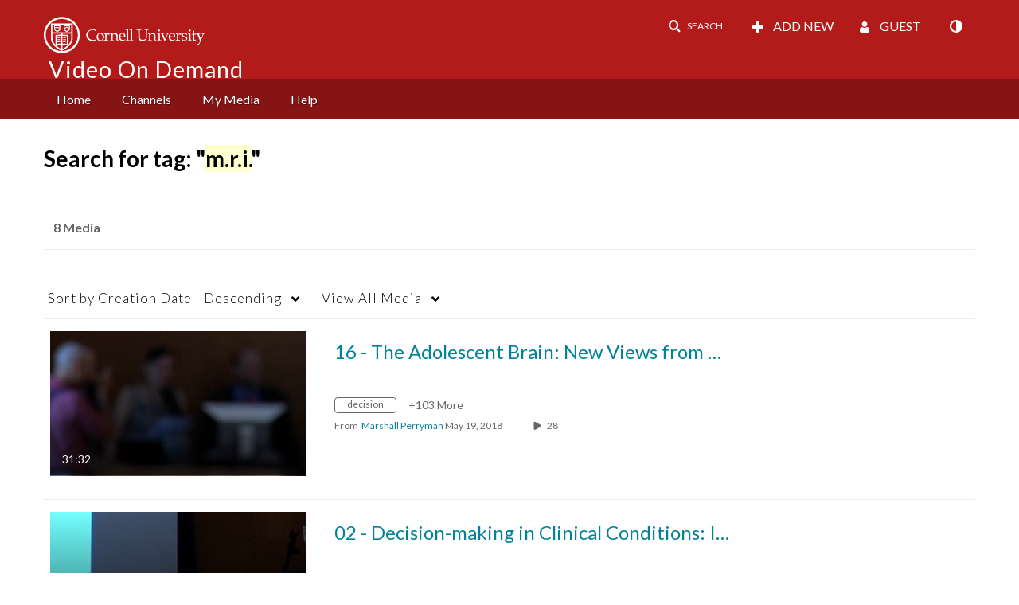

--- FILE ---
content_type: text/plain;charset=UTF-8
request_url: https://vod.video.cornell.edu/user/get-details?format=ajax&_=1769065153866
body_size: 547
content:
{"content":[{"target":"#userMobileMenuDisplayName, #userMenuDisplayName","action":"replace","content":"Guest"}],"script":"$(\"body\").trigger(\"userDetailsPopulated\");;document.querySelector(\"meta[name=xsrf-ajax-nonce]\").setAttribute(\"content\", \"[base64]\");;if (typeof KApps != \"undefined\" && typeof KApps.Accessibility != \"undefined\") {KApps.Accessibility.applySelectedMode();}"}